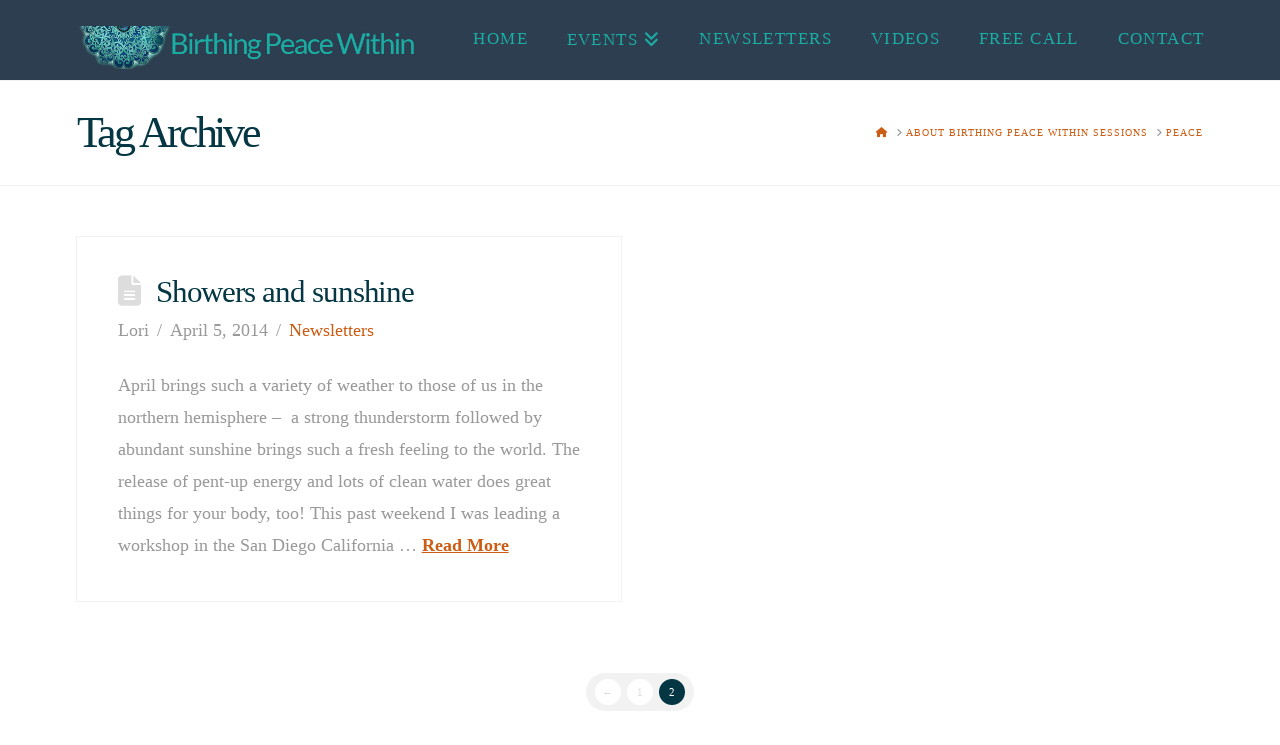

--- FILE ---
content_type: text/css
request_url: https://www.birthingpeacewithin.com/wp-content/plugins/facebook-events-widget/style.css?ver=1.0
body_size: 199
content:
.fb-events-container {
    overflow: auto;
    overflow-x: hidden;
    max-height: 600px;
}
.fb-event {
    background-color: #E3E3E3;
    border: 1px solid;
    overflow: hidden;
    margin: 0 0 5px 0;
    padding: 5px;
    font-family: arial, verdana, courier;
    height: 120px;
    font-size: 11px;
    line-height: 22px;
}
.fb-event a {
    text-decoration: none;
    color: inherit;
}
.fb-event:hover {
    background-color: #CCC;
}
.fb-event img {
    float: left;
	padding-right: 5px;
}
.fb-event-title {
    font-size: 16px;
    font-weight: bold;
}
.fb-event-time {
    line-height: 10px;
}
.fb-event-location {
}
.fb-event-description {
    line-height: 10px;
}
.fb-event-cal-upcoming,
.fb-event-cal-past,
.fb-event-cal-head {
    font-size: 11px;
    color: #333;
    background-color: #F2F2F2;
    border-top: solid 1px #E2E2E2;
    padding: 4px 6px 5px;
    border-bottom: none;
    font-weight: bold;
    line-height: 1.28;
}

.fb-event-desc > div {
	margin-left: 60px;
}

--- FILE ---
content_type: text/javascript
request_url: https://www.birthingpeacewithin.com/wp-content/plugins/custom-facebook-feed-pro/js/cff-scripts.js?ver=2.6.8.1
body_size: 19886
content:
var cff_js_exists = (typeof cff_js_exists !== 'undefined') ? true : false;
if(!cff_js_exists){

	(function($){ 

		//Toggle comments
		jQuery(document).on('click', '#cff a.cff-view-comments', function(){
			var $commentsBox = jQuery(this).closest('.cff-item').find('.cff-comments-box');
			
			$commentsBox.slideToggle();

			//Add comment avatars
			$commentsBox.find('.cff-comment:visible').each(function(){
				var $thisComment = jQuery(this);
				$thisComment.find('.cff-comment-img').last().find('img').attr('src', 'https://graph.facebook.com/'+$thisComment.attr("data-id")+'/picture');
			});

		});

		//Set paths for query.php
		if (typeof cffsiteurl === 'undefined' || cffsiteurl == '') cffsiteurl = window.location.host + '/wp-content/plugins';
		var locatefile = true,
			url = cffsiteurl + "/custom-facebook-feed-pro/query.php";

		//Create meta data array for caching likes and comments
		metaArr = {};

		//Loop through the feeds on the page and add a unique attribute to each to use for lightbox groups
		var lb = 0;
		jQuery('#cff.cff-lb').each(function(){
			lb++;
			$(this).attr('data-cff-lb', lb);
		});
		
		//Loop through each item
		jQuery('#cff .cff-item, #cff .cff-album-item').each(function(){

			var $self = jQuery(this);

			//Wpautop fix
			if( $self.find('.cff-viewpost-link, .cff-viewpost-facebook, .cff-viewpost').parent('p').length ){
				//Don't unwrap event only viewpost link
				if( !$self.hasClass('event') ) $self.find('.cff-viewpost-link, .cff-viewpost-facebook, .cff-viewpost').unwrap('p');
			}
			if( $self.find('.cff-photo').parent('p').length ){
				$self.find('p .cff-photo').unwrap('p');
				$self.find('.cff-album-icon').appendTo('.cff-photo:last');
			}
			if( $self.find('.cff-event-thumb').parent('p').length ){
				$self.find('.cff-event-thumb').unwrap('p');
			}
			if( $self.find('.cff-vidLink').parent('p').length ){
				$self.find('.cff-vidLink').unwrap('p');
			}
			if( $self.find('.cff-link').parent('p').length ){
				$self.find('.cff-link').unwrap('p');
			}
			if( $self.find('.cff-viewpost-link').parent('p').length ){
				$self.find('.cff-viewpost-link').unwrap('p');
			}
			if( $self.find('.cff-viewpost-facebook').parent('p').length ){
				$self.find('.cff-viewpost-facebook').unwrap('p');
			}

			if( $self.find('iframe').parent('p').length ){
				$self.find('iframe').unwrap('p');
			}
			if( $self.find('.cff-author').parent('p').length ){
				$self.find('.cff-author').eq(1).unwrap('p');
				$self.find('.cff-author').eq(1).remove();
			}
			if( $self.find('.cff-view-comments').parent('p').length ){
				$self.find('.cff-meta-wrap > p').remove();
				$self.find('.cff-view-comments').eq(1).remove();
				//Move meta ul inside the link element
				var $cffMeta = $self.find('.cff-meta'),
					cffMetaClasses = $cffMeta.attr('class');
				$cffMeta.find('.cff-view-comments').unwrap().wrapInner('<ul class="'+cffMetaClasses+'">');
			}
			if( $self.find('.cff-photo').siblings('.cff-photo').length ){
				$self.find('.cff-photo').slice(0,2).remove();
			}

			//Expand post
			var	expanded = false;
			if( $self.hasClass('cff-event') ){
				var $post_text = $self.find('.cff-desc .cff-desc-text'),
					text_limit = $post_text.parent().attr('data-char');
			} else {
				var $post_text = $self.find('.cff-post-text .cff-text'),
					text_limit = $self.closest('#cff').attr('data-char');
			}

			if (typeof text_limit === 'undefined' || text_limit == '') text_limit = 99999;
			
			//If the text is linked then use the text within the link
			if ( $post_text.find('a.cff-post-text-link').length ) $post_text = $self.find('.cff-post-text .cff-text a');
			var	full_text = $post_text.html();
			if(full_text == undefined) full_text = '';
			var short_text = full_text.substring(0,text_limit);

			//If the short text cuts off in the middle of a <br> tag then remove the stray '<' which is displayed
			var lastChar = short_text.substr(short_text.length - 1);
			if(lastChar == '<') short_text = short_text.substring(0, short_text.length - 1);

			//Cut the text based on limits set
			$post_text.html( short_text );
			//Show the 'See More' link if needed
			if (full_text.length > text_limit) $self.find('.cff-expand').show();
			//Click function
			$self.find('.cff-expand a').unbind('click').bind('click', function(e){
				e.preventDefault();
				var $expand = jQuery(this),
					$more = $expand.find('.cff-more'),
					$less = $expand.find('.cff-less');
				if (expanded == false){
					$post_text.html( full_text );
					expanded = true;
					$more.hide();
					$less.show();
				} else {
					$post_text.html( short_text );
					expanded = false;
					$more.show();
					$less.hide();			
				}
				cffLinkHashtags();
				//Add target to links in text when expanded
				$post_text.find('a').attr('target', '_blank');
			});
			//Add target attr to post text links via JS so aren't included in char count
			$post_text.find('a').add( $self.find('.cff-post-desc a') ).attr({
				'target' : '_blank',
				'rel' : 'nofollow'
			});


			//AJAX
			//Set the path to query.php
			//This is the modified Post ID - so if the post is an album post then this could be the album ID which is used to get the lightbox thumbs
			var post_id = $self.attr('id').substring(4),
				//This is the original post ID which is used to get the number of likes and comments for the timeline post
				post_id_orig = $self.find('.cff-view-comments').attr('id'),
				url = cffsiteurl + "/custom-facebook-feed-pro/query.php?id=" + post_id_orig;
				
			//If the file can be found then load in likes and comments
			if (locatefile == true){
				var $likesCountSpan = $self.find('.cff-likes .cff-count'),
					$commentsCountSpan = $self.find('.cff-comments .cff-count');

				//If the likes or comment counts are above 25 then replace them with the query.php values
				if( $likesCountSpan.find('.cff-replace').length ) $likesCountSpan.load(url + '&type=likes body', function(response){

					//If a number is not returned then display 25+
					if( isNaN(response) ){
						$likesCountSpan.html('25+');
					} else {
						//Display the count number
						$likesCountSpan.html(response);
						//Add to cache array
						metaArr[ post_id_orig + '_likes' ] = response;

						cffCacheMeta(metaArr);
					}

					//__, __ and 2 others like this
					var $likesCount = $self.find('.cff-comment-likes .cff-comment-likes-count');
					if( $likesCount.length ) {
						if( isNaN(response) ){
							//If the count is returned as 25+ from query.php then change to 23+ to account for -2
							$likesCount.text( '23+' );
						} else {
							$likesCount.text( response -2 );
						}
					}
				});

				if( $commentsCountSpan.find('.cff-replace').length ) $commentsCountSpan.load(url + '&type=comments body', function(response){
					//If a number is not returned then display 25+
					if( isNaN(response) ){
						$commentsCountSpan.html('25+');
					} else {
						//Display the count number
						$commentsCountSpan.html(response);
						//Add to cache array
						metaArr[ post_id_orig + '_comments' ] = response;

						cffCacheMeta(metaArr);
					}
				});


			} else {
				$self.find('.cff-replace').show();
				$self.find('.cff-loader').hide();
				$self.find('.cff-lightbox-thumbs-holder').css('min-height', 0);
			}


			//Only show 4 latest comments
			var $showMoreComments = $self.find('.cff-show-more-comments'),
				$comment = $self.find('.cff-comment');

			if ( $showMoreComments.length ) {
				$comment.hide();
				var commentCount = $comment.length,
					commentShow = parseInt( $self.find('.cff-comments-box').attr('data-num') );

				//Show latest few comments based on the number set by the user (data-num on the comments box)
				$comment.slice(commentCount - commentShow).show();
				//Show all on click
				jQuery(document).on('click', '.cff-show-more-comments', function(){
					//Hide 'Show previous comments' link
					jQuery(this).hide();

					//Show comments and add comment avatars
					jQuery(this).siblings('.cff-comment').show().each(function(){
						var $thisComment = jQuery(this);
						$thisComment.find('.cff-comment-img img').attr('src', 'https://graph.facebook.com/'+$thisComment.attr("data-id")+'/picture');
					});

				});
			}


			//Remove event end date day if the same as the start date
			if( $self.hasClass('cff-timeline-event') || $self.hasClass('cff-event') ){
				if( $(this).find('.cff-date .cff-start-date k').text() !== $(this).find('.cff-date .cff-end-date k').text() ) $(this).find('.cff-date .cff-end-date k').show();
			}


			//Replace Photon (Jetpack CDN) images with the originals again
			var $cffPhotoImg = $self.find('.cff-photo img, .cff-event-thumb img, .cff-poster, .cff-album-cover img'),
				cffPhotoImgSrc = $cffPhotoImg.attr('src'),
				cffImgStringAttr = $cffPhotoImg.attr('data-querystring');

			if( typeof cffPhotoImgSrc == 'undefined' ) cffPhotoImgSrc = '';

			if( cffPhotoImgSrc.indexOf('i0.wp.com') > -1 || cffPhotoImgSrc.indexOf('i1.wp.com') > -1 || cffPhotoImgSrc.indexOf('i2.wp.com') > -1 || cffPhotoImgSrc.indexOf('i3.wp.com') > -1 || cffPhotoImgSrc.indexOf('i4.wp.com') > -1 || cffPhotoImgSrc.indexOf('i5.wp.com') > -1 ){
				
				//Create new src. Single slash in https is intentional as one is left over from removing i_.wp.com
				var photonSrc = $cffPhotoImg.attr('src').substring(0, $cffPhotoImg.attr('src').indexOf('?')),
					newSrc = photonSrc.replace('http://', 'https:/').replace(/i0.wp.com|i1.wp.com|i2.wp.com|i3.wp.com|i4.wp.com|i5.wp.com/gi, '') + '?' + cffImgStringAttr;

				$cffPhotoImg.attr('src', newSrc);

				// if( $cffPhotoImg.hasClass('cff-poster') ) $self.find('.cff-lightbox-link').attr('href', );
			}


			//I don't need this any more as a picture isn't included in the API anymore if there isn't one for the link:
			//If a shared link image is 1x1 (after it's loaded) then hide it and add class (as php check for 1x1 doesn't always work)
			// $self.find('.cff-link img').each(function() {
			// 	var $cffSharedLink = $self.find('.cff-link');
			// 	if( $cffSharedLink.find('img').width() < 10 ) {
			// 		$cffSharedLink.hide().siblings('.cff-text-link').addClass('cff-no-image');
			// 	}
			// });

			function cffLinkHashtags(){
				//Link hashtags
				var cffTextStr = $self.find('.cff-text').html(),
					cffDescStr = $self.find('.cff-post-desc').html(),
					regex = /(^|\s)#(\w*[\u0041-\u005A\u0061-\u007A\u00AA\u00B5\u00BA\u00C0-\u00D6\u00D8-\u00F6\u00F8-\u02C1\u02C6-\u02D1\u02E0-\u02E4\u02EC\u02EE\u0370-\u0374\u0376\u0377\u037A-\u037D\u0386\u0388-\u038A\u038C\u038E-\u03A1\u03A3-\u03F5\u03F7-\u0481\u048A-\u0527\u0531-\u0556\u0559\u0561-\u0587\u05D0-\u05EA\u05F0-\u05F2\u0620-\u064A\u066E\u066F\u0671-\u06D3\u06D5\u06E5\u06E6\u06EE\u06EF\u06FA-\u06FC\u06FF\u0710\u0712-\u072F\u074D-\u07A5\u07B1\u07CA-\u07EA\u07F4\u07F5\u07FA\u0800-\u0815\u081A\u0824\u0828\u0840-\u0858\u08A0\u08A2-\u08AC\u0904-\u0939\u093D\u0950\u0958-\u0961\u0971-\u0977\u0979-\u097F\u0985-\u098C\u098F\u0990\u0993-\u09A8\u09AA-\u09B0\u09B2\u09B6-\u09B9\u09BD\u09CE\u09DC\u09DD\u09DF-\u09E1\u09F0\u09F1\u0A05-\u0A0A\u0A0F\u0A10\u0A13-\u0A28\u0A2A-\u0A30\u0A32\u0A33\u0A35\u0A36\u0A38\u0A39\u0A59-\u0A5C\u0A5E\u0A72-\u0A74\u0A85-\u0A8D\u0A8F-\u0A91\u0A93-\u0AA8\u0AAA-\u0AB0\u0AB2\u0AB3\u0AB5-\u0AB9\u0ABD\u0AD0\u0AE0\u0AE1\u0B05-\u0B0C\u0B0F\u0B10\u0B13-\u0B28\u0B2A-\u0B30\u0B32\u0B33\u0B35-\u0B39\u0B3D\u0B5C\u0B5D\u0B5F-\u0B61\u0B71\u0B83\u0B85-\u0B8A\u0B8E-\u0B90\u0B92-\u0B95\u0B99\u0B9A\u0B9C\u0B9E\u0B9F\u0BA3\u0BA4\u0BA8-\u0BAA\u0BAE-\u0BB9\u0BD0\u0C05-\u0C0C\u0C0E-\u0C10\u0C12-\u0C28\u0C2A-\u0C33\u0C35-\u0C39\u0C3D\u0C58\u0C59\u0C60\u0C61\u0C85-\u0C8C\u0C8E-\u0C90\u0C92-\u0CA8\u0CAA-\u0CB3\u0CB5-\u0CB9\u0CBD\u0CDE\u0CE0\u0CE1\u0CF1\u0CF2\u0D05-\u0D0C\u0D0E-\u0D10\u0D12-\u0D3A\u0D3D\u0D4E\u0D60\u0D61\u0D7A-\u0D7F\u0D85-\u0D96\u0D9A-\u0DB1\u0DB3-\u0DBB\u0DBD\u0DC0-\u0DC6\u0E01-\u0E30\u0E32\u0E33\u0E40-\u0E46\u0E81\u0E82\u0E84\u0E87\u0E88\u0E8A\u0E8D\u0E94-\u0E97\u0E99-\u0E9F\u0EA1-\u0EA3\u0EA5\u0EA7\u0EAA\u0EAB\u0EAD-\u0EB0\u0EB2\u0EB3\u0EBD\u0EC0-\u0EC4\u0EC6\u0EDC-\u0EDF\u0F00\u0F40-\u0F47\u0F49-\u0F6C\u0F88-\u0F8C\u1000-\u102A\u103F\u1050-\u1055\u105A-\u105D\u1061\u1065\u1066\u106E-\u1070\u1075-\u1081\u108E\u10A0-\u10C5\u10C7\u10CD\u10D0-\u10FA\u10FC-\u1248\u124A-\u124D\u1250-\u1256\u1258\u125A-\u125D\u1260-\u1288\u128A-\u128D\u1290-\u12B0\u12B2-\u12B5\u12B8-\u12BE\u12C0\u12C2-\u12C5\u12C8-\u12D6\u12D8-\u1310\u1312-\u1315\u1318-\u135A\u1380-\u138F\u13A0-\u13F4\u1401-\u166C\u166F-\u167F\u1681-\u169A\u16A0-\u16EA\u1700-\u170C\u170E-\u1711\u1720-\u1731\u1740-\u1751\u1760-\u176C\u176E-\u1770\u1780-\u17B3\u17D7\u17DC\u1820-\u1877\u1880-\u18A8\u18AA\u18B0-\u18F5\u1900-\u191C\u1950-\u196D\u1970-\u1974\u1980-\u19AB\u19C1-\u19C7\u1A00-\u1A16\u1A20-\u1A54\u1AA7\u1B05-\u1B33\u1B45-\u1B4B\u1B83-\u1BA0\u1BAE\u1BAF\u1BBA-\u1BE5\u1C00-\u1C23\u1C4D-\u1C4F\u1C5A-\u1C7D\u1CE9-\u1CEC\u1CEE-\u1CF1\u1CF5\u1CF6\u1D00-\u1DBF\u1E00-\u1F15\u1F18-\u1F1D\u1F20-\u1F45\u1F48-\u1F4D\u1F50-\u1F57\u1F59\u1F5B\u1F5D\u1F5F-\u1F7D\u1F80-\u1FB4\u1FB6-\u1FBC\u1FBE\u1FC2-\u1FC4\u1FC6-\u1FCC\u1FD0-\u1FD3\u1FD6-\u1FDB\u1FE0-\u1FEC\u1FF2-\u1FF4\u1FF6-\u1FFC\u2071\u207F\u2090-\u209C\u2102\u2107\u210A-\u2113\u2115\u2119-\u211D\u2124\u2126\u2128\u212A-\u212D\u212F-\u2139\u213C-\u213F\u2145-\u2149\u214E\u2183\u2184\u2C00-\u2C2E\u2C30-\u2C5E\u2C60-\u2CE4\u2CEB-\u2CEE\u2CF2\u2CF3\u2D00-\u2D25\u2D27\u2D2D\u2D30-\u2D67\u2D6F\u2D80-\u2D96\u2DA0-\u2DA6\u2DA8-\u2DAE\u2DB0-\u2DB6\u2DB8-\u2DBE\u2DC0-\u2DC6\u2DC8-\u2DCE\u2DD0-\u2DD6\u2DD8-\u2DDE\u2E2F\u3005\u3006\u3031-\u3035\u303B\u303C\u3041-\u3096\u309D-\u309F\u30A1-\u30FA\u30FC-\u30FF\u3105-\u312D\u3131-\u318E\u31A0-\u31BA\u31F0-\u31FF\u3400-\u4DB5\u4E00-\u9FCC\uA000-\uA48C\uA4D0-\uA4FD\uA500-\uA60C\uA610-\uA61F\uA62A\uA62B\uA640-\uA66E\uA67F-\uA697\uA6A0-\uA6E5\uA717-\uA71F\uA722-\uA788\uA78B-\uA78E\uA790-\uA793\uA7A0-\uA7AA\uA7F8-\uA801\uA803-\uA805\uA807-\uA80A\uA80C-\uA822\uA840-\uA873\uA882-\uA8B3\uA8F2-\uA8F7\uA8FB\uA90A-\uA925\uA930-\uA946\uA960-\uA97C\uA984-\uA9B2\uA9CF\uAA00-\uAA28\uAA40-\uAA42\uAA44-\uAA4B\uAA60-\uAA76\uAA7A\uAA80-\uAAAF\uAAB1\uAAB5\uAAB6\uAAB9-\uAABD\uAAC0\uAAC2\uAADB-\uAADD\uAAE0-\uAAEA\uAAF2-\uAAF4\uAB01-\uAB06\uAB09-\uAB0E\uAB11-\uAB16\uAB20-\uAB26\uAB28-\uAB2E\uABC0-\uABE2\uAC00-\uD7A3\uD7B0-\uD7C6\uD7CB-\uD7FB\uF900-\uFA6D\uFA70-\uFAD9\uFB00-\uFB06\uFB13-\uFB17\uFB1D\uFB1F-\uFB28\uFB2A-\uFB36\uFB38-\uFB3C\uFB3E\uFB40\uFB41\uFB43\uFB44\uFB46-\uFBB1\uFBD3-\uFD3D\uFD50-\uFD8F\uFD92-\uFDC7\uFDF0-\uFDFB\uFE70-\uFE74\uFE76-\uFEFC\uFF21-\uFF3A\uFF41-\uFF5A\uFF66-\uFFBE\uFFC2-\uFFC7\uFFCA-\uFFCF\uFFD2-\uFFD7\uFFDA-\uFFDC]+\w*)/gi,

					linkcolor = $self.find('.cff-text').attr('data-color');

				function replacer(hash){
					//Remove white space at beginning of hash
					var replacementString = jQuery.trim(hash);
					//If the hash is a hex code then don't replace it with a link as it's likely in the style attr, eg: "color: #ff0000"
					if ( /^#[0-9A-F]{6}$/i.test( replacementString ) ){
						return replacementString;
					} else {
						return ' <a href="https://www.facebook.com/hashtag/'+ replacementString.substring(1) +'" target="_blank" rel="nofollow" style="color:#' + linkcolor + '">' + replacementString + '</a>';
					}
				}

				if(cfflinkhashtags == 'true'){
					//Replace hashtags in text
					var $cffText = $self.find('.cff-text');
					
					if($cffText.length > 0){
						//Add a space after all <br> tags so that #hashtags immediately after them are also converted to hashtag links. Without the space they aren't captured by the regex.
						cffTextStr = cffTextStr.replace(/<br>/g, "<br> ");
						$cffText.html( cffTextStr.replace( regex , replacer ) );
					}
				}

				//Replace hashtags in desc
				if( $self.find('.cff-post-desc').length > 0 ) $self.find('.cff-post-desc').html( cffDescStr.replace( regex , replacer ) );
			}
			cffLinkHashtags();

			//Add target attr to post text links via JS so aren't included in char count
			$self.find('.cff-text a').attr('target', '_blank');


			//Add lightbox tile link to photos
			if( $self.closest('#cff').hasClass('cff-lb') ){
				$self.find('.cff-photo, .cff-album-cover, .cff-event-thumb, .cff-html5-video, .cff-iframe-wrap').each(function(){
					var $photo = $(this),
						postId = post_id,
						cffLightboxTitle = '',
						cffShowThumbs = false,
						postType = '',
						cffgroupalbums = '';


					// if( $self.hasClass('cff-album') || $self.hasClass('cff-albums-only') ) cffShowThumbs = true;
					cffShowThumbs = true;

					function cffFormatCaption(text){
						return String(text).replace(/&/g, '&amp;').replace(/</g, '&lt;').replace(/>/g, '&gt;').replace(/"/g, '&quot;').replace(/\n/g, "<br/>");
					}

					//Set the caption/title
					if( $self.hasClass('cff-albums-only') ){
						postType = 'albumsonly';
						cffLightboxTitle = cffFormatCaption( $self.find('img').attr('alt') );
						
						//Check whether there's an absolute path attr and if there is then add it to the query
		      	var dataGroup = $self.closest('#cff').attr('data-group');
						if( typeof dataGroup !== 'undefined' ) cffgroupalbums = 'data-cffgroupalbums="true"';

					} else if( $self.hasClass('cff-timeline-event') ) {
						cffLightboxTitle = cffFormatCaption( $self.find('.cff-details p').eq(0).text() + ' - ' + $self.find('.cff-details p').eq(1).text() );
					} else if ( $self.hasClass('cff-event') ) {
						cffLightboxTitle = cffFormatCaption( $self.find('.cff-date').text() );
					} else if( $self.hasClass('cff-album-item') ) {
						cffLightboxTitle = cffFormatCaption( $self.find('img').attr('alt') );
					} else {
						// cffLightboxTitle = $self.find('.cff-text').text();
						cffLightboxTitle = cffFormatCaption( full_text );
					}

					if(cffLightboxTitle.length > 1) cffLightboxTitle = cffLightboxTitle.replace(/"/g, '&quot;');


					//Create the lightbox link
					//Add the hover tile
					var cffLightboxTile = '<a class="cff-lightbox-link" rel="nofollow" ';

					//If it's a YouTube or Vimeo then set the poster image to use in the lightbox
					if( $photo.hasClass('cff-iframe-wrap') ){
						cffLightboxTile += 'href="'+cffsiteurl+'/custom-facebook-feed-pro/img/video-lightbox.png" data-iframe="'+$photo.find('iframe').attr('src')+'" ';
					//If it's a swf then display it in an iframe
					} else if( $photo.hasClass('cff-swf') ) {
						cffLightboxTile += 'href="'+cffsiteurl+'/custom-facebook-feed-pro/img/video-lightbox.png" data-iframe="'+$photo.find('video').attr('src')+'" ';
					} else {
						cffLightboxTile += 'href="'+$photo.find('img').attr('src')+'" data-iframe="" ';
					}

					//No nav
					// cffLightboxTile += 'data-cff-lightbox="'+postId+'" data-title="'+cffLightboxTitle+'" data-id="'+postId+'" data-thumbs="'+cffShowThumbs+'" ';
					cffLightboxTile += 'data-cff-lightbox="cff-lightbox-'+$self.closest("#cff").attr("data-cff-lb")+'" data-title="'+cffLightboxTitle+'" data-id="'+postId+'" data-thumbs="'+cffShowThumbs+'" '+cffgroupalbums+' ';

					//If it's an HTML5 video then set the data-video attr
					if( $photo.hasClass('cff-html5-video') ){

						if($photo.hasClass('cff-swf')){
							cffLightboxTile += 'data-url="'+$photo.find('.cff-html5-play').attr('href')+'" data-video="';
						} else {
							cffLightboxTile += 'data-url="'+$photo.find('.cff-html5-play').attr('href')+'" data-video="'+$photo.find('video').attr('src');
						}

					//Videos only:
					} else if( $photo.hasClass('cff-video') ) {
						cffLightboxTile += 'data-url="http://facebook.com/'+$photo.attr('id')+'" data-video="'+$photo.attr('data-source');

					} else if( $photo.hasClass('cff-iframe-wrap') ) {
						cffLightboxTile += 'data-url="http://facebook.com/'+post_id+'" data-video="';
					} else {
						cffLightboxTile += 'data-url="'+$photo.attr('href')+'" data-video="';
					}

					cffLightboxTile += '" data-type="'+postType+'"><div class="cff-photo-hover"><i class="fa fa-arrows-alt"></i></div></a>';

					//Add the link to the photos/videos in the feed
					$photo.prepend(cffLightboxTile);

					//Fade in links on hover
					$photo.hover(function(){
						$self.find('.cff-photo-hover').fadeIn(200);
					}, function(){
						$self.find('.cff-photo-hover').stop().fadeOut(600);
					});
				});
			}

			//Share toolip function
			// jQuery(document).on('click', '.cff-share-link', function(){
	  		//	 $(this).siblings('.cff-share-tooltip').toggle();
	  		// });
			$self.find('.cff-share-link').unbind().bind('click', function(){
	            $self.find('.cff-share-tooltip').toggle();
	        });

			//Reviews
			// $self.find('.fa-star').css('height', $self.find('.cff-rating-num').innerHeight());


		}); //End .cff-item each

		

		//Load comment replies
		$('.cff-comment-replies a').on('click', function(){
			var $commentReplies = $(this).parent(),
				$commentRepliesBox = $commentReplies.siblings('.cff-comment-replies-box'),
				comments_url = cffsiteurl + "/custom-facebook-feed-pro/comments.php?id=" + $commentReplies.attr('data-id');

			if( $commentReplies.hasClass('cff-hide') ){

				$commentRepliesBox.hide();
				$commentReplies.removeClass('cff-hide');

			} else {

				$commentRepliesBox.show();
				$commentReplies.addClass('cff-hide');

				//If the replies haven't been retrieved yet then get them, otherwise just show the existing ones again
				if( $commentRepliesBox.hasClass('cff-empty') ){

					$.ajax({
			      method: "GET",
			      url: comments_url,
			      success: function(data) {

			      	//Convert string of data received from comments.php to a JSON object
			      	var data = jQuery.parseJSON( data ),
			      		allComments = '';

			    		$.each(data.comments.data, function(i, commentItem) {
							  allComments += '<div class="cff-comment-reply" id="cff_'+commentItem.id+'"><div class="cff-comment-text-wrapper"><div class="cff-comment-text"><p><a href="http://facebook.com/'+commentItem.from.id+'" class="cff-name" target="_blank" rel="nofollow" style="color:#;">'+commentItem.from.name+'</a>'+commentItem.message+'</p>';

							  //Add image attachment if exists
								if( typeof commentItem.attachment !== 'undefined' ) allComments += '<a class="cff-comment-attachment" href="'+commentItem.attachment.url+'" target="_blank"><img src="'+commentItem.attachment.media.image.src+'" alt="'+commentItem.attachment.title+'" /></a>';

			       		//Show like count if exists
							  if(parseInt(commentItem.like_count) > 0) allComments += '<span class="cff-time"><span class="cff-comment-likes"><b></b>'+commentItem.like_count+'</span></span>';

							  allComments += '</div></div><div class="cff-comment-img"><a href="http://facebook.com/'+commentItem.from.id+'" target="_blank" rel="nofollow"><img src="https://graph.facebook.com/'+commentItem.from.id+'/picture" width="20" height="20" alt="Avatar"></a></div></div>';
							});

			    		$commentReplies.siblings('.cff-comment-replies-box').html(allComments);

			    		$commentRepliesBox.removeClass('cff-empty');

			    	} //End success

					}); //End ajax

				}

			}

			

		}); //End click event



		$('.cff-wrapper').each(function(){
			var $cff = $(this).find('#cff');

			//Allow us to make some tweaks when the feed is narrow
			function cffCheckWidth(){
				if( $cff.innerWidth() < 400 ){
					if( !$cff.hasClass('cff-disable-narrow') ){
						$cff.addClass('narrow');
						//Use full-size shared link images on narrow layout, unless setting is unchecked
						$('.cff-shared-link .cff-link').each(function(){
							//$(this).find('img').attr('src', $(this).attr('data-full') );
						});
					}
				} else {
					$cff.removeClass('narrow');
				}
			}
			cffCheckWidth();

			function cffActionLinksPos(){
				if( $cff.innerWidth() < (160 + $('.cff-post-links').innerWidth() ) ){
					$cff.find('.cff-post-links').addClass('cff-left')
				} else {
					$cff.find('.cff-post-links').removeClass('cff-left');
				}
			}
			cffActionLinksPos();

			//Only check the width once the resize event is over
			var cffdelay = (function(){
				var cfftimer = 0;
					return function(cffcallback, cffms){
					clearTimeout (cfftimer);
					cfftimer = setTimeout(cffcallback, cffms);
				};
			})();
			window.addEventListener('resize', function(event){
				cffdelay(function(){
			    	cffCheckWidth();
			    	cffActionLinksPos();
			    	cffResizeAlbum();
			    }, 500);
			});

			//Albums only
			//Resize image height
			function cffResizeAlbum(){
				var cffAlbumWidth = $cff.find('.cff-album-item').eq(0).find('a').innerWidth();
				$cff.find('.cff-album-item a').css('height', cffAlbumWidth);
				//Crops event images when selected
				$cff.find('.cff-photo.cff-crop').css( 'height', $cff.find('.cff-photo.cff-crop').width() );
			}
			cffResizeAlbum();

		});


		//HTML5 Video play button
		$(document).on('click', '#cff .cff-html5-video .cff-html5-play', function(e){
			e.preventDefault();

			var $self = $(this),
				$videoWrapper = $self.closest('.cff-html5-video'),
				video = $self.siblings('video')[0];
			video.play();
			$self.hide();

			//Show controls when the play button is clicked
			if (video.hasAttribute("controls")) {
			    video.removeAttribute("controls")   
			} else {
			    video.setAttribute("controls","controls")   
			}

			if($videoWrapper.innerWidth() < 150 && !$videoWrapper.hasClass('cff-no-video-expand')) {
				$videoWrapper.css('width','100%').closest('.cff-item').find('.cff-text-wrapper').css('width','100%');
			}
		});



		//Cache the likes and comments counts by sending an array via ajax to the main plugin file which then stores it in a transient
		function cffCacheMeta(metaArr){

			//If the transient doesn't exist (set in head JS vars) then cache the data
			if(cffmetatrans == 'false'){
				var cffTimesCached = 0,
					cffCacheDelay = setTimeout(function() {
						var cffCacheInterval = setInterval(function(){
							
							//Send the data to DB via ajax every 3 seconds for 3 attempts
							$.ajax(opts);

							cffTimesCached++;
							if(cffTimesCached == 3) clearInterval(cffCacheInterval);
						}, 3000);

						//Send the data to DB initially via ajax after a 0.5 second delay
						$.ajax(opts);
					}, 500);
			}

		    opts = {
		        url: cffajaxurl,
		        type: 'POST',
		        async: true,
		        cache: false,
		        data:{
		            action: 'cache_meta', // Tell WordPress how to handle this ajax request
		            count: metaArr // Passes array of meta data to WP to cache

		            //set the cache time to be always 10 mins or use cache time from the db/shortcode?

		        },
		        success: function(response) {
		            return; 
		        },
		        error: function(xhr,textStatus,e) {  // This can be expanded to provide more information
		            return; 
		        }
		    };
		    
		}



	})(jQuery);








	/*!
	imgLiquid v0.9.944 / 03-05-2013
	https://github.com/karacas/imgLiquid
	*/

	var imgLiquid = imgLiquid || {VER: '0.9.944'};
	imgLiquid.bgs_Available = false;
	imgLiquid.bgs_CheckRunned = false;
	imgLiquid.injectCss = '.cff-album-cover img, .cff-photo.cff-crop img {visibility:hidden}';


	(function ($) {

		// ___________________________________________________________________

		function checkBgsIsavailable() {
			if (imgLiquid.bgs_CheckRunned) return;
			else imgLiquid.bgs_CheckRunned = true;

			var spanBgs = $('<span style="background-size:cover" />');
			$('body').append(spanBgs);

			!function () {
				var bgs_Check = spanBgs[0];
				if (!bgs_Check || !window.getComputedStyle) return;
				var compStyle = window.getComputedStyle(bgs_Check, null);
				if (!compStyle || !compStyle.backgroundSize) return;
				imgLiquid.bgs_Available = (compStyle.backgroundSize === 'cover');
			}();

			spanBgs.remove();
		}


		// ___________________________________________________________________

		$.fn.extend({
			imgLiquid: function (options) {

				this.defaults = {
					fill: true,
					verticalAlign: 'center',			//	'top'	//	'bottom' // '50%'  // '10%'
					horizontalAlign: 'center',			//	'left'	//	'right'  // '50%'  // '10%'
					useBackgroundSize: true,
					useDataHtmlAttr: true,

					responsive: true,					/* Only for use with BackgroundSize false (or old browsers) */
					delay: 0,							/* Only for use with BackgroundSize false (or old browsers) */
					fadeInTime: 0,						/* Only for use with BackgroundSize false (or old browsers) */
					removeBoxBackground: true,			/* Only for use with BackgroundSize false (or old browsers) */
					hardPixels: true,					/* Only for use with BackgroundSize false (or old browsers) */
					responsiveCheckTime: 500,			/* Only for use with BackgroundSize false (or old browsers) */ /* time to check div resize */
					timecheckvisibility: 500,			/* Only for use with BackgroundSize false (or old browsers) */ /* time to recheck if visible/loaded */

					// CALLBACKS
					onStart: null,						// no-params
					onFinish: null,						// no-params
					onItemStart: null,					// params: (index, container, img )
					onItemFinish: null,					// params: (index, container, img )
					onItemError: null					// params: (index, container, img )
				};


				checkBgsIsavailable();
				var imgLiquidRoot = this;

				// Extend global settings
				this.options = options;
				this.settings = $.extend({}, this.defaults, this.options);

				// CallBack
				if (this.settings.onStart) this.settings.onStart();


				// ___________________________________________________________________

				return this.each(function ($i) {

					// MAIN >> each for image

					var settings = imgLiquidRoot.settings,
					$imgBoxCont = $(this),
					$img = $('img:first',$imgBoxCont);
					if (!$img.length) {onError(); return;}


					// Extend settings
					if (!$img.data('imgLiquid_settings')) {
						// First time
						settings = $.extend({}, imgLiquidRoot.settings, getSettingsOverwrite());
					} else {
						// Recall
						// Remove Classes
						$imgBoxCont.removeClass('imgLiquid_error').removeClass('imgLiquid_ready');
						settings = $.extend({}, $img.data('imgLiquid_settings'), imgLiquidRoot.options);
					}
					$img.data('imgLiquid_settings', settings);


					// Start CallBack
					if (settings.onItemStart) settings.onItemStart($i, $imgBoxCont, $img); /* << CallBack */


					// Process
					if (imgLiquid.bgs_Available && settings.useBackgroundSize)
						processBgSize();
					else
						processOldMethod();


					// END MAIN <<

					// ___________________________________________________________________

					function processBgSize() {

						// Check change img src
						if ($imgBoxCont.css('background-image').indexOf(encodeURI($img.attr('src'))) === -1) {
							// Change
							$imgBoxCont.css({'background-image': 'url("' + encodeURI($img.attr('src')) + '")'});
						}

						$imgBoxCont.css({
							'background-size':		(settings.fill) ? 'cover' : 'contain',
							'background-position':	(settings.horizontalAlign + ' ' + settings.verticalAlign).toLowerCase(),
							'background-repeat':	'no-repeat'
						});

						$('a:first', $imgBoxCont).css({
							'display':	'block',
							'width':	'100%',
							'height':	'100%'
						});

						$('img', $imgBoxCont).css({'display': 'none'});

						if (settings.onItemFinish) settings.onItemFinish($i, $imgBoxCont, $img); /* << CallBack */

						$imgBoxCont.addClass('imgLiquid_bgSize');
						$imgBoxCont.addClass('imgLiquid_ready');
						checkFinish();
					}

					// ___________________________________________________________________

					function processOldMethod() {

						// Check change img src
						if ($img.data('oldSrc') && $img.data('oldSrc') !== $img.attr('src')) {

							/* Clone & Reset img */
							var $imgCopy = $img.clone().removeAttr('style');
							$imgCopy.data('imgLiquid_settings', $img.data('imgLiquid_settings'));
							$img.parent().prepend($imgCopy);
							$img.remove();
							$img = $imgCopy;
							$img[0].width = 0;

							// Bug ie with > if (!$img[0].complete && $img[0].width) onError();
							setTimeout(processOldMethod, 10);
							return;
						}


						// Reproceess?
						if ($img.data('imgLiquid_oldProcessed')) {
							makeOldProcess(); return;
						}


						// Set data
						$img.data('imgLiquid_oldProcessed', false);
						$img.data('oldSrc', $img.attr('src'));


						// Hide others images
						$('img:not(:first)', $imgBoxCont).css('display', 'none');


						// CSSs
						$imgBoxCont.css({'overflow': 'hidden'});
						$img.fadeTo(0, 0).removeAttr('width').removeAttr('height').css({
							'visibility': 'visible',
							'max-width': 'none',
							'max-height': 'none',
							'width': 'auto',
							'height': 'auto',
							'display': 'block'
						});


						// CheckErrors
						$img.on('error', onError);
						$img[0].onerror = onError;


						// loop until load
						function onLoad() {
							if ($img.data('imgLiquid_error') || $img.data('imgLiquid_loaded') || $img.data('imgLiquid_oldProcessed')) return;
							if ($imgBoxCont.is(':visible') && $img[0].complete && $img[0].width > 0 && $img[0].height > 0) {
								$img.data('imgLiquid_loaded', true);
								setTimeout(makeOldProcess, $i * settings.delay);
							} else {
								setTimeout(onLoad, settings.timecheckvisibility);
							}
						}


						onLoad();
						checkResponsive();
					}

					// ___________________________________________________________________

					function checkResponsive() {

						/* Only for oldProcessed method (background-size dont need) */

						if (!settings.responsive && !$img.data('imgLiquid_oldProcessed')) return;
						if (!$img.data('imgLiquid_settings')) return;

						settings = $img.data('imgLiquid_settings');

						$imgBoxCont.actualSize = $imgBoxCont.get(0).offsetWidth + ($imgBoxCont.get(0).offsetHeight / 10000);
						if ($imgBoxCont.sizeOld && $imgBoxCont.actualSize !== $imgBoxCont.sizeOld) makeOldProcess();

						$imgBoxCont.sizeOld = $imgBoxCont.actualSize;
						setTimeout(checkResponsive, settings.responsiveCheckTime);
					}

					// ___________________________________________________________________

					function onError() {
						$img.data('imgLiquid_error', true);
						$imgBoxCont.addClass('imgLiquid_error');
						if (settings.onItemError) settings.onItemError($i, $imgBoxCont, $img); /* << CallBack */
						checkFinish();
					}

					// ___________________________________________________________________

					function getSettingsOverwrite() {
						var SettingsOverwrite = {};

						if (imgLiquidRoot.settings.useDataHtmlAttr) {
							var dif = $imgBoxCont.attr('data-imgLiquid-fill'),
							ha =  $imgBoxCont.attr('data-imgLiquid-horizontalAlign'),
							va =  $imgBoxCont.attr('data-imgLiquid-verticalAlign');

							if (dif === 'true' || dif === 'false') SettingsOverwrite.fill = Boolean (dif === 'true');
							if (ha !== undefined && (ha === 'left' || ha === 'center' || ha === 'right' || ha.indexOf('%') !== -1)) SettingsOverwrite.horizontalAlign = ha;
							if (va !== undefined && (va === 'top' ||  va === 'bottom' || va === 'center' || va.indexOf('%') !== -1)) SettingsOverwrite.verticalAlign = va;
						}

						if (imgLiquid.isIE && imgLiquidRoot.settings.ieFadeInDisabled) SettingsOverwrite.fadeInTime = 0; //ie no anims
						return SettingsOverwrite;
					}

					// ___________________________________________________________________

					function makeOldProcess() { /* Only for old browsers, or useBackgroundSize seted false */

						// Calculate size
						var w, h, wn, hn, ha, va, hdif, vdif,
						margT = 0,
						margL = 0,
						$imgCW = $imgBoxCont.width(),
						$imgCH = $imgBoxCont.height();


						// Save original sizes
						if ($img.data('owidth')	=== undefined) $img.data('owidth',	$img[0].width);
						if ($img.data('oheight') === undefined) $img.data('oheight', $img[0].height);


						// Compare ratio
						if (settings.fill === ($imgCW / $imgCH) >= ($img.data('owidth') / $img.data('oheight'))) {
							w = '100%';
							h = 'auto';
							wn = Math.floor($imgCW);
							hn = Math.floor($imgCW * ($img.data('oheight') / $img.data('owidth')));
						} else {
							w = 'auto';
							h = '100%';
							wn = Math.floor($imgCH * ($img.data('owidth') / $img.data('oheight')));
							hn = Math.floor($imgCH);
						}

						// Align X
						ha = settings.horizontalAlign.toLowerCase();
						hdif = $imgCW - wn;
						if (ha === 'left') margL = 0;
						if (ha === 'center') margL = hdif * 0.5;
						if (ha === 'right') margL = hdif;
						if (ha.indexOf('%') !== -1){
							ha = parseInt (ha.replace('%',''), 10);
							if (ha > 0) margL = hdif * ha * 0.01;
						}


						// Align Y
						va = settings.verticalAlign.toLowerCase();
						vdif = $imgCH - hn;
						if (va === 'left') margT = 0;
						if (va === 'center') margT = vdif * 0.5;
						if (va === 'bottom') margT = vdif;
						if (va.indexOf('%') !== -1){
							va = parseInt (va.replace('%',''), 10);
							if (va > 0) margT = vdif * va * 0.01;
						}


						// Add Css
						if (settings.hardPixels) {w = wn; h = hn;}
						$img.css({
							'width': w,
							'height': h,
							'margin-left': Math.floor(margL),
							'margin-top': Math.floor(margT)
						});


						// FadeIn > Only first time
						if (!$img.data('imgLiquid_oldProcessed')) {
							$img.fadeTo(settings.fadeInTime, 1);
							$img.data('imgLiquid_oldProcessed', true);
							if (settings.removeBoxBackground) $imgBoxCont.css('background-image', 'none');
							$imgBoxCont.addClass('imgLiquid_nobgSize');
							$imgBoxCont.addClass('imgLiquid_ready');
						}


						if (settings.onItemFinish) settings.onItemFinish($i, $imgBoxCont, $img); /* << CallBack */
						checkFinish();
					}

					// ___________________________________________________________________

					function checkFinish() { /* Check callBack */
						if ($i === imgLiquidRoot.length - 1) if (imgLiquidRoot.settings.onFinish) imgLiquidRoot.settings.onFinish();
					}


				});
			}
		});
	})(jQuery);


	// Inject css styles ______________________________________________________
	!function () {
		var css = imgLiquid.injectCss,
		head = document.getElementsByTagName('head')[0],
		style = document.createElement('style');
		style.type = 'text/css';
		if (style.styleSheet) {
			style.styleSheet.cssText = css;
		} else {
			style.appendChild(document.createTextNode(css));
		}
		head.appendChild(style);
	}();
	jQuery(".cff-album-cover, .cff-photo.cff-crop").imgLiquid({fill:true});



// Used for linking text in captions
/* JavaScript Linkify - v0.3 - 6/27/2009 - http://benalman.com/projects/javascript-linkify/ */
window.cffLinkify=(function(){var k="[a-z\\d.-]+://",h="(?:(?:[0-9]|[1-9]\\d|1\\d{2}|2[0-4]\\d|25[0-5])\\.){3}(?:[0-9]|[1-9]\\d|1\\d{2}|2[0-4]\\d|25[0-5])",c="(?:(?:[^\\s!@#$%^&*()_=+[\\]{}\\\\|;:'\",.<>/?]+)\\.)+",n="(?:ac|ad|aero|ae|af|ag|ai|al|am|an|ao|aq|arpa|ar|asia|as|at|au|aw|ax|az|ba|bb|bd|be|bf|bg|bh|biz|bi|bj|bm|bn|bo|br|bs|bt|bv|bw|by|bz|cat|ca|cc|cd|cf|cg|ch|ci|ck|cl|cm|cn|coop|com|co|cr|cu|cv|cx|cy|cz|de|dj|dk|dm|do|dz|ec|edu|ee|eg|er|es|et|eu|fi|fj|fk|fm|fo|fr|ga|gb|gd|ge|gf|gg|gh|gi|gl|gm|gn|gov|gp|gq|gr|gs|gt|gu|gw|gy|hk|hm|hn|hr|ht|hu|id|ie|il|im|info|int|in|io|iq|ir|is|it|je|jm|jobs|jo|jp|ke|kg|kh|ki|km|kn|kp|kr|kw|ky|kz|la|lb|lc|li|lk|lr|ls|lt|lu|lv|ly|ma|mc|md|me|mg|mh|mil|mk|ml|mm|mn|mobi|mo|mp|mq|mr|ms|mt|museum|mu|mv|mw|mx|my|mz|name|na|nc|net|ne|nf|ng|ni|nl|no|np|nr|nu|nz|om|org|pa|pe|pf|pg|ph|pk|pl|pm|pn|pro|pr|ps|pt|pw|py|qa|re|ro|rs|ru|rw|sa|sb|sc|sd|se|sg|sh|si|sj|sk|sl|sm|sn|so|sr|st|su|sv|sy|sz|tc|td|tel|tf|tg|th|tj|tk|tl|tm|tn|to|tp|travel|tr|tt|tv|tw|tz|ua|ug|uk|um|us|uy|uz|va|vc|ve|vg|vi|vn|vu|wf|ws|xn--0zwm56d|xn--11b5bs3a9aj6g|xn--80akhbyknj4f|xn--9t4b11yi5a|xn--deba0ad|xn--g6w251d|xn--hgbk6aj7f53bba|xn--hlcj6aya9esc7a|xn--jxalpdlp|xn--kgbechtv|xn--zckzah|ye|yt|yu|za|zm|zw)",f="(?:"+c+n+"|"+h+")",o="(?:[;/][^#?<>\\s]*)?",e="(?:\\?[^#<>\\s]*)?(?:#[^<>\\s]*)?",d="\\b"+k+"[^<>\\s]+",a="\\b"+f+o+e+"(?!\\w)",m="mailto:",j="(?:"+m+")?[a-z0-9!#$%&'*+/=?^_`{|}~-]+(?:\\.[a-z0-9!#$%&'*+/=?^_`{|}~-]+)*@"+f+e+"(?!\\w)",l=new RegExp("(?:"+d+"|"+a+"|"+j+")","ig"),g=new RegExp("^"+k,"i"),b={"'":"`",">":"<",")":"(","]":"[","}":"{","B;":"B+","b:":"b9"},i={callback:function(q,p){return p?'<a href="'+p+'" title="'+p+'" target="_blank">'+q+"</a>":q},punct_regexp:/(?:[!?.,:;'"]|(?:&|&amp;)(?:lt|gt|quot|apos|raquo|laquo|rsaquo|lsaquo);)$/};return function(u,z){z=z||{};var w,v,A,p,x="",t=[],s,E,C,y,q,D,B,r;for(v in i){if(z[v]===undefined){z[v]=i[v]}}while(w=l.exec(u)){A=w[0];E=l.lastIndex;C=E-A.length;if(/[\/:]/.test(u.charAt(C-1))){continue}do{y=A;r=A.substr(-1);B=b[r];if(B){q=A.match(new RegExp("\\"+B+"(?!$)","g"));D=A.match(new RegExp("\\"+r,"g"));if((q?q.length:0)<(D?D.length:0)){A=A.substr(0,A.length-1);E--}}if(z.punct_regexp){A=A.replace(z.punct_regexp,function(F){E-=F.length;return""})}}while(A.length&&A!==y);p=A;if(!g.test(p)){p=(p.indexOf("@")!==-1?(!p.indexOf(m)?"":m):!p.indexOf("irc.")?"irc://":!p.indexOf("ftp.")?"ftp://":"http://")+p}if(s!=C){t.push([u.slice(s,C)]);s=E}t.push([A,p])}t.push([u.substr(s)]);for(v=0;v<t.length;v++){x+=z.callback.apply(window,t[v])}return x||u}})();

//Link #hashtags
function cffReplaceHashtags(hash){
    //Remove white space at beginning of hash
    var replacementString = jQuery.trim(hash);
    //If the hash is a hex code then don't replace it with a link as it's likely in the style attr, eg: "color: #ff0000"
    if ( /^#[0-9A-F]{6}$/i.test( replacementString ) ){
        return replacementString;
    } else {
        return '<a href="https://www.facebook.com/hashtag/'+ replacementString.substring(1) +'" target="_blank" rel="nofollow">' + replacementString + '</a>';
    }
}
//Link @tags
function cffReplaceTags(tag){
    var replacementString = jQuery.trim(tag);
    return '<a href="https://www.facebook.com/'+ replacementString.substring(1) +'" target="_blank" rel="nofollow">' + replacementString + '</a>';
}
var hashRegex = /[#]+[A-Za-z0-9-_]+/g,
		tagRegex = /[@]+[A-Za-z0-9-_]+/g;
// End caption linking functions



	function cffLightbox(){
		/**
		 * Lightbox v2.7.1
		 * by Lokesh Dhakar - http://lokeshdhakar.com/projects/lightbox2/
		 *
		 * @license http://creativecommons.org/licenses/by/2.5/
		 * - Free for use in both personal and commercial projects
		 * - Attribution requires leaving author name, author link, and the license info intact
		 */

		(function() {
		  // Use local alias
		  var $ = jQuery;

		  var LightboxOptions = (function() {
		    function LightboxOptions() {
		      this.fadeDuration                = 300;
		      this.fitImagesInViewport         = true;
		      this.resizeDuration              = 400;
		      this.positionFromTop             = 50;
		      this.showImageNumberLabel        = true;
		      this.alwaysShowNavOnTouchDevices = false;
		      this.wrapAround                  = false;
		    }
		    
		    // Change to localize to non-english language
		    LightboxOptions.prototype.albumLabel = function(curImageNum, albumSize) {
		      return curImageNum + " / " + albumSize;
		    };

		    return LightboxOptions;
		  })();


		  var Lightbox = (function() {
		    function Lightbox(options) {
		      this.options           = options;
		      this.album             = [];
		      this.currentImageIndex = void 0;
		      this.init();
		    }

		    Lightbox.prototype.init = function() {
		      this.enable();
		      this.build();
		    };

		    // Loop through anchors and areamaps looking for either data-lightbox attributes or rel attributes
		    // that contain 'lightbox'. When these are clicked, start lightbox.
		    Lightbox.prototype.enable = function() {
		      var self = this;
		      $('body').on('click', 'a[data-cff-lightbox], area[data-cff-lightbox]', function(event) {
		        self.start($(event.currentTarget));
		        return false;
		      });
		    };

		    // Build html for the lightbox and the overlay.
		    // Attach event handlers to the new DOM elements. click click click
		    Lightbox.prototype.build = function() {
		      var self = this;
		      $("<div id='cff-lightbox-overlay' class='cff-lightbox-overlay'></div><div id='cff-lightbox-wrapper' class='cff-lightbox-wrapper'><div class='cff-lightbox-outerContainer'><div class='cff-lightbox-container'><video class='cff-lightbox-video' src='' poster='' controls></video><iframe type='text/html' src='' allowfullscreen frameborder='0' webkitAllowFullScreen mozallowfullscreen allowFullScreen></iframe><img class='cff-lightbox-image' src='' /><div class='cff-lightbox-nav'><a class='cff-lightbox-prev' href=''></a><a class='cff-lightbox-next' href=''></a></div><div class='cff-lightbox-loader'><a class='cff-lightbox-cancel'></a></div></div></div><div class='cff-lightbox-dataContainer'><div class='cff-lightbox-data'><div class='cff-lightbox-details'><p class='cff-lightbox-caption'><span class='cff-lightbox-caption-text'></span><a class='cff-lightbox-facebook' href=''>"+$('#cff').attr('data-fb-text')+"</a></p><div class='cff-lightbox-thumbs'><div class='cff-lightbox-thumbs-holder'></div></div></div><div class='cff-lightbox-closeContainer'><a class='cff-lightbox-close'><i class='fa fa-times'></i></a></div></div></div></div>").appendTo($('body'));
		      
		      // Cache jQuery objects
		      this.$lightbox       = $('#cff-lightbox-wrapper');
		      this.$overlay        = $('#cff-lightbox-overlay');
		      this.$outerContainer = this.$lightbox.find('.cff-lightbox-outerContainer');
		      this.$container      = this.$lightbox.find('.cff-lightbox-container');

		      // Store css values for future lookup
		      this.containerTopPadding = parseInt(this.$container.css('padding-top'), 10);
		      this.containerRightPadding = parseInt(this.$container.css('padding-right'), 10);
		      this.containerBottomPadding = parseInt(this.$container.css('padding-bottom'), 10);
		      this.containerLeftPadding = parseInt(this.$container.css('padding-left'), 10);
		      
		      // Attach event handlers to the newly minted DOM elements
		      this.$overlay.hide().on('click', function() {
		        self.end();
		        if( cff_supports_video() ) $('#cff-lightbox-wrapper video.cff-lightbox-video')[0].pause();
		        $('#cff-lightbox-wrapper iframe').attr('src', '');
		        return false;
		      });


		      this.$lightbox.hide().on('click', function(event) {
		        if ($(event.target).attr('id') === 'cff-lightbox-wrapper') {
		          self.end();
			        if( cff_supports_video() ) $('#cff-lightbox-wrapper video.cff-lightbox-video')[0].pause();
			        $('#cff-lightbox-wrapper iframe').attr('src', '');
		        }
		        return false;
		      });
		      this.$outerContainer.on('click', function(event) {
		        if ($(event.target).attr('id') === 'cff-lightbox-wrapper') {
		          self.end();
		          if( cff_supports_video() ) $('#cff-lightbox-wrapper video.cff-lightbox-video')[0].pause();
		        	$('#cff-lightbox-wrapper iframe').attr('src', '');
		        }
		        return false;
		      });


		      this.$lightbox.find('.cff-lightbox-prev').on('click', function() {
		        if (self.currentImageIndex === 0) {
		          self.changeImage(self.album.length - 1);
		        } else {
		          self.changeImage(self.currentImageIndex - 1);
		        }
		        if( cff_supports_video() ) $('#cff-lightbox-wrapper video.cff-lightbox-video')[0].pause();
		        $('#cff-lightbox-wrapper iframe').attr('src', '');
		        return false;
		      });

		      this.$lightbox.find('.cff-lightbox-next').on('click', function() {
		        if (self.currentImageIndex === self.album.length - 1) {
		          self.changeImage(0);
		        } else {
		          self.changeImage(self.currentImageIndex + 1);
		        }
		        if( cff_supports_video() ) $('#cff-lightbox-wrapper video.cff-lightbox-video')[0].pause();
		        $('#cff-lightbox-wrapper iframe').attr('src', '');
		        return false;
		      });


		      //CHANGE IMAGE ON THUMB CLICK
		      $('.cff-lightbox-thumbs').on('click', '.cff-lightbox-attachment', function (){
		      	var $thumb = $(this),
		      		$thumbImg = $thumb.find('img'),
							captionText = $thumb.attr('data-caption');

						if(captionText == '' || captionText == 'undefined') captionText = $thumb.attr('orig-caption');

		      	//Pass image URL, width and height to the change image function
		      	//We don't know the imageNumber here so pass in 'same' so that it stays the same
		        self.changeImage('same', $thumb.attr('href'), $thumbImg.attr('width'), $thumbImg.attr('height'), $thumb.attr('data-facebook'), captionText);
		        return false;
		      });


		      this.$lightbox.find('.cff-lightbox-loader, .cff-lightbox-close').on('click', function() {
		        self.end();
		        if( cff_supports_video() ) $('#cff-lightbox-wrapper video.cff-lightbox-video')[0].pause();
		        $('#cff-lightbox-wrapper iframe').attr('src', '');
		        return false;
		      });
		    };

		    // Show overlay and lightbox. If the image is part of a set, add siblings to album array.
		    Lightbox.prototype.start = function($link) {
		      var self    = this;
		      var $window = $(window);

		      $window.on('resize', $.proxy(this.sizeOverlay, this));

		      $('select, object, embed').css({
		        visibility: "hidden"
		      });

		      this.sizeOverlay();

		      this.album = [];
		      var imageNumber = 0;

		      function addToAlbum($link) {
		        self.album.push({
		          link: $link.attr('href'),
		          title: $link.attr('data-title') || $link.attr('title'),
		          postid: $link.attr('data-id'),
		          showthumbs: $link.attr('data-thumbs'),
		          facebookurl: $link.attr('data-url'),
		          video: $link.attr('data-video'),
		          iframe: $link.attr('data-iframe'),
		          type: $link.attr('data-type'),
		          cffgroupalbums: $link.attr('data-cffgroupalbums'),
		        });
		      }

		      // Support both data-lightbox attribute and rel attribute implementations
		      var dataLightboxValue = $link.attr('data-cff-lightbox');
		      var $links;

		      if (dataLightboxValue) {
		        $links = $($link.prop("tagName") + '[data-cff-lightbox="' + dataLightboxValue + '"]');
		        for (var i = 0; i < $links.length; i = ++i) {
		          addToAlbum($($links[i]));
		          if ($links[i] === $link[0]) {
		            imageNumber = i;
		          }
		        }
		      } else {
		        if ($link.attr('rel') === 'lightbox') {
		          // If image is not part of a set
		          addToAlbum($link);
		        } else {
		          // If image is part of a set
		          $links = $($link.prop("tagName") + '[rel="' + $link.attr('rel') + '"]');
		          for (var j = 0; j < $links.length; j = ++j) {
		            addToAlbum($($links[j]));
		            if ($links[j] === $link[0]) {
		              imageNumber = j;
		            }
		          }
		        }
		      }
		      
		      // Position Lightbox
		      var top  = $window.scrollTop() + this.options.positionFromTop;
		      var left = $window.scrollLeft();
		      this.$lightbox.css({
		        top: top + 'px',
		        left: left + 'px'
		      }).fadeIn(this.options.fadeDuration);

		      this.changeImage(imageNumber);
		    };

		    // Hide most UI elements in preparation for the animated resizing of the lightbox.
		    Lightbox.prototype.changeImage = function(imageNumberVal, imageUrl, imgWidth, imgHeight, facebookLink, captionText) {
		      var self = this,
		      	isThumb = false,
		      	bottomPadding = 120;

		      	if(imageNumberVal == 'same'){
		      		imageNumber = imageNumber;
		      	} else {
		      		imageNumber = imageNumberVal;
		      	}

		      //Is this a thumb being clicked?
		      if(typeof imageUrl !== 'undefined') isThumb = true;

		      this.disableKeyboardNav();
		      var $image = this.$lightbox.find('.cff-lightbox-image');

		      this.$overlay.fadeIn(this.options.fadeDuration);

		      $('.cff-lightbox-loader').fadeIn('slow');
		      this.$lightbox.find('.cff-lightbox-image, .cff-lightbox-nav, .cff-lightbox-prev, .cff-lightbox-next, .cff-lightbox-dataContainer, .cff-lightbox-numbers, .cff-lightbox-caption').hide();

		      this.$outerContainer.addClass('animating');


		      // When image to show is preloaded, we send the width and height to sizeContainer()
		      var preloader = new Image();
		      preloader.onload = function() {
		        var $preloader, imageHeight, imageWidth, maxImageHeight, maxImageWidth, windowHeight, windowWidth;
		        
		        $image.attr('src', self.album[imageNumber].link);

		        /*** THUMBS ***/
		        //Change the main image when the thumb is clicked
		        if(isThumb){
		        	$image.attr('src', imageUrl);
		        	$('.cff-lightbox-facebook').attr('href', facebookLink);
		        	$('.cff-lightbox-caption .cff-lightbox-caption-text').html(captionText);

		        	//Set width and height of image when thumb is clicked
		        	preloader.width = imgWidth;
		        	preloader.height = imgHeight;

		        	//Increase bottom padding to make room for at least one row of thumbs
		        	bottomPadding = 180;
		        }
		        /*** THUMBS ***/

		        $preloader = $(preloader);

		        $image.width(preloader.width);
		        $image.height(preloader.height);
		        
		        if (self.options.fitImagesInViewport) {
		          // Fit image inside the viewport.
		          // Take into account the border around the image and an additional 10px gutter on each side.

		          windowWidth    = $(window).width();
		          windowHeight   = $(window).height();
		          maxImageWidth  = windowWidth - self.containerLeftPadding - self.containerRightPadding - 20;
		          maxImageHeight = windowHeight - self.containerTopPadding - self.containerBottomPadding - bottomPadding;

		          // Is there a fitting issue?
		          if ((preloader.width > maxImageWidth) || (preloader.height > maxImageHeight)) {
		            if ((preloader.width / maxImageWidth) > (preloader.height / maxImageHeight)) {
		              imageWidth  = maxImageWidth;
		              imageHeight = parseInt(preloader.height / (preloader.width / imageWidth), 10);
		              $image.width(imageWidth);
		              $image.height(imageHeight);
		            } else {
		              imageHeight = maxImageHeight;
		              imageWidth = parseInt(preloader.width / (preloader.height / imageHeight), 10);
		              $image.width(imageWidth);
		              $image.height(imageHeight);
		            }
		          }
		        }

		        //Pass the width and height of the main image
		        self.sizeContainer($image.width(), $image.height());

		      };

		      preloader.src          = this.album[imageNumber].link;
		      this.currentImageIndex = imageNumber;
		    };

		    // Stretch overlay to fit the viewport
		    Lightbox.prototype.sizeOverlay = function() {
		      this.$overlay
		        .width($(window).width())
		        .height($(document).height());
		    };

		    // Animate the size of the lightbox to fit the image we are showing
		    Lightbox.prototype.sizeContainer = function(imageWidth, imageHeight) {
		      var self = this;
		      
		      var oldWidth  = this.$outerContainer.outerWidth();
		      var oldHeight = this.$outerContainer.outerHeight();
		      var newWidth  = imageWidth + this.containerLeftPadding + this.containerRightPadding;
		      var newHeight = imageHeight + this.containerTopPadding + this.containerBottomPadding;
		      
		      function postResize() {
		        self.$lightbox.find('.cff-lightbox-dataContainer').width(newWidth);
		        self.$lightbox.find('.cff-lightbox-prevLink').height(newHeight);
		        self.$lightbox.find('.cff-lightbox-nextLink').height(newHeight);
		        self.showImage();
		      }

		      if (oldWidth !== newWidth || oldHeight !== newHeight) {
		        this.$outerContainer.animate({
		          width: newWidth,
		          height: newHeight
		        }, this.options.resizeDuration, 'swing', function() {
		          postResize();
		        });
		      } else {
		        postResize();
		      }
		    };

		    // Display the image and it's details and begin preload neighboring images.
		    Lightbox.prototype.showImage = function() {
		      this.$lightbox.find('.cff-lightbox-loader').hide();
		      this.$lightbox.find('.cff-lightbox-image').fadeIn('slow');
		    
		      this.updateNav();
		      this.updateDetails();
		      this.preloadNeighboringImages();
		      this.enableKeyboardNav();
		    };

		    // Display previous and next navigation if appropriate.
		    Lightbox.prototype.updateNav = function() {
		      // Check to see if the browser supports touch events. If so, we take the conservative approach
		      // and assume that mouse hover events are not supported and always show prev/next navigation
		      // arrows in image sets.
		      var alwaysShowNav = false;
		      try {
		        document.createEvent("TouchEvent");
		        alwaysShowNav = (this.options.alwaysShowNavOnTouchDevices)? true: false;
		      } catch (e) {}

		      this.$lightbox.find('.cff-lightbox-nav').show();

		      if (this.album.length > 1) {
		        if (this.options.wrapAround) {
		          if (alwaysShowNav) {
		            this.$lightbox.find('.cff-lightbox-prev, .cff-lightbox-next').css('opacity', '1');
		          }
		          this.$lightbox.find('.cff-lightbox-prev, .cff-lightbox-next').show();
		        } else {
		          if (this.currentImageIndex > 0) {
		            this.$lightbox.find('.cff-lightbox-prev').show();
		            if (alwaysShowNav) {
		              this.$lightbox.find('.cff-lightbox-prev').css('opacity', '1');
		            }
		          }
		          if (this.currentImageIndex < this.album.length - 1) {
		            this.$lightbox.find('.cff-lightbox-next').show();
		            if (alwaysShowNav) {
		              this.$lightbox.find('.cff-lightbox-next').css('opacity', '1');
		            }
		          }
		        }
		      }
		    };

		    var thumbsArr = {};

		    // Display caption, image number, and closing button.
		    Lightbox.prototype.updateDetails = function() {
		    	var self = this;
		    	var origCaption = '';

		    	this.$lightbox.find('.cff-lightbox-nav, .cff-lightbox-nav a').show();

		      	/** NEW PHOTO ACTION **/
		      	//Switch video when either a new popup or navigating to new one
	            if( cff_supports_video() ){
	                $('#cff-lightbox-wrapper').removeClass('cff-has-video');
	                if( this.album[this.currentImageIndex].video.length ){
	                	$('#cff-lightbox-wrapper').addClass('cff-has-video');
		                $('.cff-lightbox-video').attr({
		                	'src' : this.album[this.currentImageIndex].video,
		                	'poster' : this.album[this.currentImageIndex].link,
		                	'autoplay' : 'true'
		                });
		            }
		        }

	            $('#cff-lightbox-wrapper').removeClass('cff-has-iframe');
		        if( this.album[this.currentImageIndex].iframe.length ){
		        	var videoURL = this.album[this.currentImageIndex].iframe;
	            	$('#cff-lightbox-wrapper').addClass('cff-has-iframe');

	            	//If it's a swf then don't add the autoplay parameter. This is only for embedded videos like YouTube or Vimeo.
	            	if( videoURL.indexOf(".swf") > -1 ){
	            		var autoplayParam = '';
	            	} else {
	            		var autoplayParam = '?autoplay=1';
	            	}

	            	//Add a slight delay before adding the URL else it doesn't autoplay on Firefox
		            var vInt = setTimeout(function() {
						$('#cff-lightbox-wrapper iframe').attr({
		                	'src' : videoURL + autoplayParam
		                });
					}, 500);
	            }


		      	//Remove existing thumbs
		      	$('.cff-lightbox-thumbs-holder').empty();

		      	//Change the link on the Facebook icon to be the link to the Facebook post only if it's the first image in the lightbox and one of the thumbs hasn't been clicked
		      	if( this.album[this.currentImageIndex].link == $('.cff-lightbox-image').attr('src') ){
		      		$('.cff-lightbox-facebook').attr('href', this.album[this.currentImageIndex].facebookurl);
		      	}

		      	//Show thumbs area if there are thumbs
		     	if( this.album[this.currentImageIndex].showthumbs == 'true' ){
		      		$('.cff-lightbox-thumbs').show();
		      		// $('.cff-lightbox-thumbs .cff-loader').show();

		      		//Get the post ID
		      		var thisPostId = this.album[this.currentImageIndex].postid,
		      			albumInfo = '',
				      	albumThumbs = '';


			      	if( typeof thumbsArr[thisPostId] !== 'undefined' ){

			      		//load them in from array
			      		$.each(thumbsArr[thisPostId], function(i, thumb) {
			      		  var origCaption = thumb[5].replace(/"/g, '&quot;');
						  albumThumbs += '<a href="'+thumb[0]+'" class="cff-lightbox-attachment" data-facebook="'+thumb[3]+'" data-caption="'+thumb[4]+'" orig-caption="'+origCaption+'"><img src="'+thumb[0]+'" width="'+thumb[1]+'" height="'+thumb[2]+'" /></a>';
						});

			      		//Add thumbs to the page
		            	$('.cff-lightbox-thumbs-holder').append( '<div style="margin-top: 10px;">' + albumThumbs + '</div>' );

		            	//Liquidfill the thumbs
		            	jQuery(".cff-lightbox-thumbs-holder a").imgLiquid({fill:true});

		            	//Hide the loader
		            	$('.cff-loader').hide();
						$('.cff-lightbox-thumbs-holder').css('min-height', 0);

			      	} else {
			      		//Use ajax to get them from Facebook API

			      		//Set paths for thumbs.php
					  	if (typeof cffsiteurl === 'undefined' || cffsiteurl == '') cffsiteurl = window.location.host + '/wp-content/plugins';

					  	//AJAX
					  	var cffAttachmentsUrl = cffsiteurl + "/custom-facebook-feed-pro/thumbs.php?id=" + thisPostId,
				      		thumbsData = [],
				      		albumsonly = false;

				      	//If this is an albums only item and the thumbs will
				      	if( this.album[this.currentImageIndex].type == 'albumsonly' ){
				      		albumsonly = true;
				      		cffAttachmentsUrl = cffAttachmentsUrl + '&albumsonly=true';
				      		$('.cff-lightbox-thumbs-holder').css('min-height', 45).after('<div class="cff-loader fa-spin"></div>');
				      	}

				      	//If it's a group album then add the absolute path so we can get the User Access Token from the DB
				      	var cffgroupalbums = this.album[this.currentImageIndex].cffgroupalbums;
				      	if( cffgroupalbums ) cffAttachmentsUrl = cffAttachmentsUrl + '&cffgroupalbums=' + cffgroupalbums;

				      	$.ajax({
			            method: "GET",
			            url: cffAttachmentsUrl,
			            // dataType: "jsonp",
			            success: function(data) {
			            	// albumInfo = '<h4>' + data.attachments.data[0].title + '</h4>';
			            	// albumInfo += '<p><a href="' + data.attachments.data[0].url + '" target="_blank">View album</a></p>';

			            	//Convert string of data received from thumbs.php to a JSON object
			            	data = jQuery.parseJSON( data );

			            	if(albumsonly){
			            		//Compile the thumbs
					      		$.each(data.data, function(i, photoItem) {
					      		  var dataCaption = '';
					      		  if( photoItem.name ) dataCaption = photoItem.name;
					      		  // origCaption = String(origCaption).replace(/"/g, '&quot;');

					      		//Format the caption and add links
					      		dataCaption = cffLinkify(dataCaption);
                		dataCaption = dataCaption.replace( hashRegex , cffReplaceHashtags );
                		// dataCaption = dataCaption.replace( tagRegex , cffReplaceTags ); - causes an issue with email address linking
										dataCaption = String(dataCaption).replace(/&/g, '&amp;').replace(/</g, '&lt;').replace(/>/g, '&gt;').replace(/"/g, '&quot;').replace(/\n/g, "<br/>");

										origCaption = String(origCaption).replace(/&/g, '&amp;').replace(/</g, '&lt;').replace(/>/g, '&gt;').replace(/"/g, '&quot;').replace(/\n/g, "<br/>");

								  albumThumbs += '<a href="'+photoItem.source+'" class="cff-lightbox-attachment" data-facebook="http://facebook.com/'+photoItem.id+'" data-caption="'+dataCaption+'" orig-caption="'+origCaption+'"><img src="'+photoItem.source+'" width="'+photoItem.width+'" height="'+photoItem.height+'" /></a>';

								  thumbsData.push([photoItem.source, photoItem.width, photoItem.height, 'http://facebook.com/'+photoItem.id, dataCaption, origCaption]);
								});
			            	} else {
			            		//Compile the thumbs
		            			$.each(data.attachments.data[0].subattachments.data, function(i, subattachment) {
		            			  var dataCaption = '';
					      		  if( subattachment.description ) dataCaption = subattachment.description;
					      		  origCaption = String(origCaption).replace(/"/g, '&quot;');

					      		//Format the caption and add links
					      		dataCaption = cffLinkify(dataCaption);
					      		dataCaption = dataCaption.replace( hashRegex , cffReplaceHashtags );
                		// dataCaption = dataCaption.replace( tagRegex , cffReplaceTags ); - causes an issue with email address linking
										dataCaption = String(dataCaption).replace(/&/g, '&amp;').replace(/</g, '&lt;').replace(/>/g, '&gt;').replace(/"/g, '&quot;').replace(/\n/g, "<br/>");

								  albumThumbs += '<a href="'+subattachment.media.image.src+'" class="cff-lightbox-attachment" data-facebook="'+subattachment.url+'" data-caption="'+dataCaption+'" orig-caption="'+origCaption+'"><img src="'+subattachment.media.image.src+'" width="'+subattachment.media.image.width+'" height="'+subattachment.media.image.height+'" /></a>';

								  thumbsData.push([subattachment.media.image.src, subattachment.media.image.width, subattachment.media.image.height, subattachment.url, dataCaption, origCaption]);
								});
					      		
			            	}

							//Add thumbs to the page
			            	$('.cff-lightbox-thumbs-holder').append( '<div style="margin-top: 10px;">' + albumThumbs + '</div>' );

			            	//Liquidfill the thumbs
			            	jQuery(".cff-lightbox-thumbs-holder .cff-lightbox-attachment").imgLiquid({fill:true});

			            	//Hide the loader
			            	$('.cff-loader').hide();

							$('.cff-lightbox-thumbs-holder').css('min-height', 0);

			            	//Add the thumbs to the thumbs array to store them
			            	thumbsArr[ thisPostId ] = thumbsData;

			            	//Add a 'See More' link to thumbs which are more than 12. Use custom "See More" text for the link. Add an option to load more thumbs instead?
			            	// if( $('.cff-lightbox-attachment').length == 12 ) $('.cff-lightbox-thumbs-holder').append('<p><a href="https://facebook.com/'+data.id+'" style="width: 100%; height: auto;"">See More</a></p>');

				          }
				        });

			      	}


		      	} else {
		      		//If there are no thumbs then hide the thumbs area
		      		$('.cff-lightbox-thumbs').hide();
		      	}

		      	//Add a class to the selected thumb
		      	$(".cff-lightbox-attachment[href='"+$('.cff-lightbox-image').attr('src')+"']").addClass('cff-selected');

		      /** END NEW PHOTO ACTION **/

		      // Enable anchor clicks in the injected caption html.
		      // Thanks Nate Wright for the fix. @https://github.com/NateWr
		      if (typeof this.album[this.currentImageIndex].title !== 'undefined' && this.album[this.currentImageIndex].title !== "") {
		        
		      	//If it's the first image in the lightbox then set the caption to be the text from the post. For all subsequent images the caption is changed on the fly based elsehwere in the code based on an attr from the thumb that's clicked
		      	var origCaption = this.album[this.currentImageIndex].title;

		      	//Add hashtag and tag links
		      	// origCaption = cffLinkify(origCaption); - Caused issues with @tag links in regular lightbox popup
						origCaption = origCaption.replace( hashRegex , cffReplaceHashtags );
          	// origCaption = origCaption.replace( tagRegex , cffReplaceTags ); - causes an issue with email address linking

		      	if( this.album[this.currentImageIndex].link == $('.cff-lightbox-image').attr('src') ) this.$lightbox.find('.cff-lightbox-caption .cff-lightbox-caption-text').html( origCaption );

		        this.$lightbox.find('.cff-lightbox-caption').fadeIn('fast');
		        this.$lightbox.find('.cff-lightbox-facebook, .cff-lightbox-caption-text a').unbind().on('click', function(event){
		            window.open(
		            	$(this).attr('href'),
		            	'_blank'
		            )
		          });

		      }

		    
		      if (this.album.length > 1 && this.options.showImageNumberLabel) {
		        this.$lightbox.find('.cff-lightbox-number').text(this.options.albumLabel(this.currentImageIndex + 1, this.album.length)).fadeIn('fast');
		      } else {
		        this.$lightbox.find('.cff-lightbox-number').hide();
		      }
		    
		      this.$outerContainer.removeClass('animating');
		    
		      this.$lightbox.find('.cff-lightbox-dataContainer').fadeIn(this.options.resizeDuration, function() {
		        return self.sizeOverlay();
		      });
		    };

		    // Preload previous and next images in set.
		    Lightbox.prototype.preloadNeighboringImages = function() {
		      if (this.album.length > this.currentImageIndex + 1) {
		        var preloadNext = new Image();
		        preloadNext.src = this.album[this.currentImageIndex + 1].link;
		      }
		      if (this.currentImageIndex > 0) {
		        var preloadPrev = new Image();
		        preloadPrev.src = this.album[this.currentImageIndex - 1].link;
		      }
		    };

		    Lightbox.prototype.enableKeyboardNav = function() {
		      $(document).on('keyup.keyboard', $.proxy(this.keyboardAction, this));
		    };

		    Lightbox.prototype.disableKeyboardNav = function() {
		      $(document).off('.keyboard');
		    };

		    Lightbox.prototype.keyboardAction = function(event) {
				  var KEYCODE_ESC        = 27;
				  var KEYCODE_LEFTARROW  = 37;
				  var KEYCODE_RIGHTARROW = 39;

				  var keycode = event.keyCode;
				  var key     = String.fromCharCode(keycode).toLowerCase();
				  if (keycode === KEYCODE_ESC || key.match(/x|o|c/)) {
				  	if( cff_supports_video() ) $('#cff-lightbox-wrapper video.cff-lightbox-video')[0].pause();
				    $('#cff-lightbox-wrapper iframe').attr('src', '');
				  	
				    this.end();
				  } else if (key === 'p' || keycode === KEYCODE_LEFTARROW) {
				    if (this.currentImageIndex !== 0) {
				      this.changeImage(this.currentImageIndex - 1);
				    } else if (this.options.wrapAround && this.album.length > 1) {
				      this.changeImage(this.album.length - 1);
				    }

				    if( cff_supports_video() ) $('#cff-lightbox-wrapper video.cff-lightbox-video')[0].pause();
				    $('#cff-lightbox-wrapper iframe').attr('src', '');

				  } else if (key === 'n' || keycode === KEYCODE_RIGHTARROW) {
				    if (this.currentImageIndex !== this.album.length - 1) {
				      this.changeImage(this.currentImageIndex + 1);
				    } else if (this.options.wrapAround && this.album.length > 1) {
				      this.changeImage(0);
				    }

				    if( cff_supports_video() ) $('#cff-lightbox-wrapper video.cff-lightbox-video')[0].pause();
				    $('#cff-lightbox-wrapper iframe').attr('src', '');

				  }
				};

		    // Closing time. :-(
		    Lightbox.prototype.end = function() {
		      this.disableKeyboardNav();
		      $(window).off("resize", this.sizeOverlay);
		      this.$lightbox.fadeOut(this.options.fadeDuration);
		      this.$overlay.fadeOut(this.options.fadeDuration);
		      $('select, object, embed').css({
		        visibility: "visible"
		      });
		    };

		    return Lightbox;

		  })();

		  $(function() {
		    var options  = new LightboxOptions();
		    var lightbox = new Lightbox(options);
		  });

		}).call(this);

		//Checks whether browser support HTML5 video element
		function cff_supports_video() {
		  return !!document.createElement('video').canPlayType;
		}


	} //End cffLightbox function

	//Only call the lightbox if the class is on at least one feed on the page
	if( jQuery('#cff.cff-lb').length ) cffLightbox();

} //End cff_js_exists check